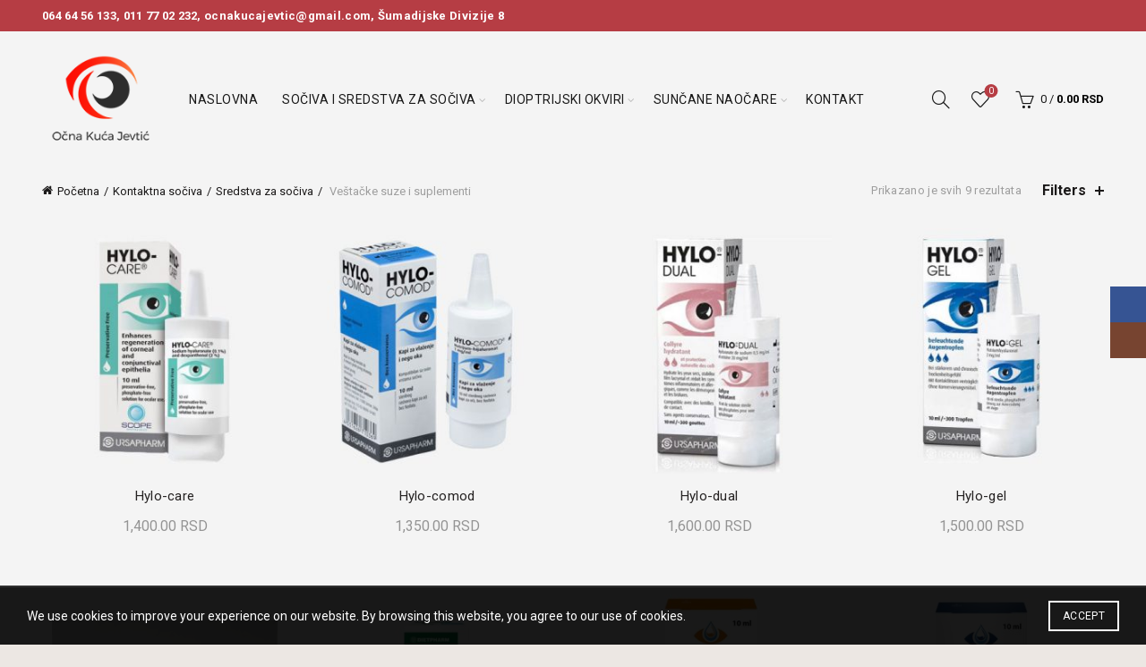

--- FILE ---
content_type: text/css
request_url: https://ocnakucajevtic.rs/wp-content/plugins/woocommerce-np-intesa-payment/css/style.css?ver=1.6.199
body_size: 4462
content:
.np-transaction-info{
	background: #e5e5c10d;
	padding: 8px;
	line-height: 60%;
	font-size:90%;
}

.np-transaction-info h4{
	margin-bottom:25px;
}

.np-transaction-info p{
	padding-left:15px;
}

td .use_bank_portal::after {
	content: "\f11f"!important;
}
td .npintesa_void::after {
	content: "\f117"!important;
}
td .npintesa_capure::after {
	content: "\f316"!important;
}

td .npintesa_refund::after {
	content: "\f317"!important;
}

td .npintesa_refresh::after {
	content: "\f463"!important;
}

td .npintesa_fiscal_sale,
td .npintesa_fiscal_advance,
td .npintesa_fiscal_proforma,
td .npintesa_fiscal_refund,
td .npintesa_fiscal_view{
	border:1px solid #8094949e!important;
}

td .npintesa_fiscal_sale::after,
td .npintesa_fiscal_advance::after,
td .npintesa_fiscal_proforma::after,
td .npintesa_fiscal_refund::after,
td .npintesa_fiscal_view::after{
	font-size:10px;
	background:rgb(158 196 48 / 34%);
	font-family:  Dashicons!important;
}

.npintesa_fiscal_sale::after{
	content: "\f491 \2713"!important;
}

.npintesa_fiscal_advance::after{
	content: "\f491 \2191"!important;
}

.npintesa_fiscal_proforma::after{
	content: "\f491 \2630"!important;
}

.npintesa_fiscal_refund::after{
	content: "\f491 \f15d"!important;
}

.npintesa_fiscal_view::after{
	content:"\f491 \1F441";
}

.order_fiscal_box .fiscal_actions > button{
	min-width:180px;
	display:inline-block;
	margin:2px;
	text-align:left;
}

.order_fiscal_box .fiscal_actions > button:after{
	font-family: Dashicons!important;
	float:right;
}

.use_bank_portal {

}

.npintesa_void {

}

@keyframes blinker {
  50% {
    opacity: 0.7;
  }
}

.npintesa_capure {
	background:#ff7600!important;
	animation: blinker 1s linear infinite;
}

.npintesa_refund {

}

.npintesa_refresh {

}

.npintesa_button i{
	line-height: 150%;
}

.npintesa_wait{
	position:fixed;
	top:0;
	left:0;
	width:100%;
	height: 100%;
	background-color: rgba(28, 71, 95, 0.7);
	z-index: 999999;
	background-repeat:no-repeat;
	background-size: 100px;
	background-position: 50% 15%;
	text-align: center;
	overflow-y: auto;
	padding-bottom: 15px;
}

.npintesa_wait > p{
	color: #052348;
	text-align:center;
	font-size:16px;
	padding:10px;
	/* position: absolute; */
	width: 100%;
	z-index: 999;
	margin-top: 50px;
	text-shadow: 1px 1px 2px;
}

p.npintesa_wait_text{
	margin-top:30vh;
	position:relative;
	top:+90px;
}


.sk-folding-cube {
  margin: 20px auto;
  width: 100px;
  height: 100px;
  position: relative;
  -webkit-transform: rotateZ(45deg);
  transform: rotateZ(45deg);
}

.sk-folding-cube .sk-cube {
  float: left;
  width: 50%;
  height: 50%;
  position: relative;
  -webkit-transform: scale(1.1);
      -ms-transform: scale(1.1);
          transform: scale(1.1);
}
.sk-folding-cube .sk-cube:before {
  content: '';
  position: absolute;
  top: 0;
  left: 0;
  width: 100%;
  height: 100%;
  background-color: white;
  -webkit-animation: sk-foldCubeAngle 2.4s infinite linear both;
  animation: sk-foldCubeAngle 2.4s infinite linear both;
  -webkit-transform-origin: 100% 100%;
  -ms-transform-origin: 100% 100%;
  transform-origin: 100% 100%;
}
.sk-folding-cube .sk-cube2 {
  -webkit-transform: scale(1.1) rotateZ(90deg);
          transform: scale(1.1) rotateZ(90deg);
}
.sk-folding-cube .sk-cube3 {
  -webkit-transform: scale(1.1) rotateZ(180deg);
          transform: scale(1.1) rotateZ(180deg);
}
.sk-folding-cube .sk-cube4 {
  -webkit-transform: scale(1.1) rotateZ(270deg);
          transform: scale(1.1) rotateZ(270deg);
}
.sk-folding-cube .sk-cube2:before {
  -webkit-animation-delay: 0.3s;
          animation-delay: 0.3s;
}
.sk-folding-cube .sk-cube3:before {
  -webkit-animation-delay: 0.6s;
          animation-delay: 0.6s;
}
.sk-folding-cube .sk-cube4:before {
  -webkit-animation-delay: 0.9s;
          animation-delay: 0.9s;
}
@-webkit-keyframes sk-foldCubeAngle {
  0%, 10% {
    -webkit-transform: perspective(140px) rotateX(-180deg);
            transform: perspective(140px) rotateX(-180deg);
    opacity: 0;
  } 25%, 75% {
    -webkit-transform: perspective(140px) rotateX(0deg);
            transform: perspective(140px) rotateX(0deg);
    opacity: 1;
  } 90%, 100% {
    -webkit-transform: perspective(140px) rotateY(180deg);
            transform: perspective(140px) rotateY(180deg);
    opacity: 0;
  }
}

@keyframes sk-foldCubeAngle {
  0%, 10% {
    -webkit-transform: perspective(140px) rotateX(-180deg);
            transform: perspective(140px) rotateX(-180deg);
    opacity: 0;
  } 25%, 75% {
    -webkit-transform: perspective(140px) rotateX(0deg);
            transform: perspective(140px) rotateX(0deg);
    opacity: 1;
  } 90%, 100% {
    -webkit-transform: perspective(140px) rotateY(180deg);
            transform: perspective(140px) rotateY(180deg);
    opacity: 0;
  }
}

.npintesa-op-response{
	width:460px;
	max-width:100vh;
	margin:10px auto;
	text-align:center;
	color:white;
	background-color: rgba(0,0,0,0.5);
	padding:15px;
	margin-top: 15vh;
}

.npintesa-op-response h3{
	color:white;
}

.npintesa-op-response p{
	line-height:13px;
	margin:0;
	text-align:left;
	font-size:12px;
}

.npintesa-op-capture-btn,
.npintesa-op-refund-btn,
.npintesa-op-close-btn{
	width:180px;
	margin:10px 10px;
	margin-bottom:50px;
	text-align:center;
	color:white;
	background-color:#052348;
	padding:15px;
	border:none;
	cursor:pointer;
	transition-property:background;
	transition-duration:0.5s;
}

.npintesa-op-capture-btn:hover,
.npintesa-op-refund-btn:hover,
.npintesa-op-close-btn:hover{
	background-color:#ad0648;
}

BODY.with-npintesa-wait-screen{
	overflow:hidden;
}

BODY.np_pending_pay_redirect {
	overflow:hidden;
}

BODY.np_pending_pay_redirect > *{
	display:none;
}

BODY.np_pending_pay_redirect:after{
	content:attr(redirect_message);
	display:block;
	text-align:center;
	margin-top:45vh;
	font-size:17px;
	font-style:italic;
}

tr.override_language,
tr.use_recaptcha,
tr.debug_mode,
tr.fiscalization_enable{
	border-top:1px solid black;
}

tr.enabled,
tr.store_type,
tr.fiscalization_tax_no{
	border-bottom:1px solid black;
}

*[label]:before{
	content: attr(label);
	min-width: 190px;
	display: inline-block;
}

.npintesa-fiscal-documents-listing *[label]:before{
	min-width: 120px;
} 

tr.fiscalization_row{
	background:rgb(244 245 216 / 50%);
}

table.np_compact_table tr{
	padding:0;
}

table.np_compact_table th,
table.np_compact_table td{
	padding:0px;
}

table.np_compact_table tr:nth-child(odd){
	background:rgb(0 0 0 / 5%);
}

.if-fiscalization{
	display:none;
}

.with-fiscalization .if-fiscalization{
	display:table-row;
}

#fiscalization_upload_cert{
	border: 1px solid black;
    padding: 10px;
    background: #fe1c1c57;
    margin: 10px;
}

#fiscalization_upload_cert button{
	margin:8px;
}

.order_fiscal_box{

}

.order_fiscal_box .fiscal_actions{

}

.fiscal_receipt_panel_container{
	height: 100%;
	overflow-y: auto!important;
	min-height: calc(90vh - 80px);
	max-height: calc(90vh - 80px);
	background: white;
}

.fiscal_receipt_panel table{
	width:100%;
	counter-reset:fiscal_no;

}

.fiscal_receipt_panel table td,
.fiscal_receipt_panel table th{
}

.fiscal_receipt_panel table td > *{
	margin:0;
	border-radius:0;
}

.fiscal_receipt_panel table td input{
	width: 100%;
	background:transparent;
}

.fiscal_receipt_panel table td input:focus{
	background:#feda7f4a;
}

.fiscal_receipt_panel table td select{
	width: 100%;
}

.fiscal_receipt_panel table th.fiscal_item_code{
	font-size:10px;
}

.fiscal_receipt_panel table th.fiscal_item_qty,
.fiscal_receipt_panel table td.fiscal_item_qty{
	width:90px;
	display:flex;
	justify-content:stretch;
}

.fiscal_receipt_panel tr.zero_negative td,
.fiscal_receipt_panel tr.zero_negative td input,
.fiscal_receipt_panel tr.zero_negative td select{
	color:red;
}

.np-fiscal-pre{
	padding:5px;
	background: #FBFBFB;
	box-shadow: 3px 3px 6px grey;
}

.fiscal_item_code{
	width:110px;
	max-width:16%;
}

td.fiscal_item_code{
	counter-increment:fiscal_no;
}

td.fiscal_item_code > span:before{
	position:absolute;
	margin-left:-12px;
	font-size:10px;
	content:counter(fiscal_no);
}

.fiscal_item_total{
	width:100px;
	max-width:15%;
	min-width:80px;
}

.fiscal_item_item{
	width:35%;
}

.fiscal_receipt_panel table th.fiscal_item_qty input{
	width:50%;
}

table.np-receipt-records tbody tr:nth-child(odd){
	background:rgb(131 219 225 / 13%)
}

.fiscal_receipt_panel table tbody tr:hover td{
	background:rgba(0,0,0,0.1);
}

.fiscal_receipt_panel > p {
	padding:0;
	margin:0
;}

.fiscal_receipt_panel > p[label]:before{
	min-width: 190px;
	display: inline-block;
}

.fiscal_receipt_panel > p:nth-child(even){
	background:rgb(131 219 225 / 13%)
}

.fiscal_receipt_panel > p input,
.fiscal_receipt_panel > p select{
	border-radius:0;
	width:50%;
}

.fiscal_receipt_panel > p input{
	position: relative;
	left: +4px;
}

.fiscal_item_total input{
	text-align:right;
}

.fiscal_receipt_panel input,
.fiscal_receipt_panel select{
	font-family: monospace;
	font-weight:bold;
	font-size: 13px;
    border-color: silver;
}

.fiscal_total{
	text-align:right;
}

.fiscal_total span span:after{
	content:" RSD";
}

table.fiscal_receipt_line_items .fiscal_mode_message{
	float:left;
}

table.fiscal_receipt_line_items[mode='development'] .fiscal_mode_message:before{
	content:"RAZVOJNI REÃƒÆ’Ã¢â‚¬Â¦Ãƒâ€šÃ‚Â½IM: RaÃƒÆ’Ã¢â‚¬Å¾Ãƒâ€šÃ‚Âuni se ne upisuju u ESIR. MoÃƒÆ’Ã¢â‚¬Â¦Ãƒâ€šÃ‚Â¾ete probati bilo ÃƒÆ’Ã¢â‚¬Â¦Ãƒâ€šÃ‚Â¡ta!";
	color:green;
}

table.fiscal_receipt_line_items[mode='training'] .fiscal_mode_message:before{
	content:"TRENING REÃƒÆ’Ã¢â‚¬Â¦Ãƒâ€šÃ‚Â½IM: Kreirani raÃƒÆ’Ã¢â‚¬Å¾Ãƒâ€šÃ‚Âuni se upsiju u ESIR i SUF ali nemaju vaÃƒÆ’Ã¢â‚¬Â¦Ãƒâ€šÃ‚Â¾nost!";
	color:green;
}

table.fiscal_receipt_line_items[mode='live'] .fiscal_mode_message:before{
	content:"RADNI REÃƒÆ’Ã¢â‚¬Â¦Ãƒâ€šÃ‚Â½IM: Kreirani raÃƒÆ’Ã¢â‚¬Å¾Ãƒâ€šÃ‚Âuni se upsiju u ESIR i SUF!";
	color:black;
}

.fiscal_receipt_panel select[readonly]{
	-webkit-appearance: none;
	-moz-appearance: none;
	background-image:none;
	border: none;
    background: none;
}

select[name='fiscal_transaction_type']{
	border:none;
	background:none;
}

table.fiscal_receipt_line_items a.fiscal_item_remove{
	display:inline-block;
	width:20px;
	text-align:center;
	cursor:pointer;
	background:rgba(0,0,0,0.2);
	border-radius:10px;
	margin-left:4px;
}

table.fiscal_receipt_line_items a.fiscal_item_remove:hover{
	color:red;
}

.fiscal_receipt_panel .fiscal_receipt_toolbox{
	background: #c2e2ff;
    padding: 4px;
	margin:-2px -15px 0px -15px;
}

.fiscal_receipt_panel .fiscal_receipt_toolbox button{
	margin:3px;
	line-height: 20px;
}

.np-receipt-record,
.np-receipt-record td{
	cursor: pointer;
	font-size: 13px;
}

.np-receipt-record-ref,
.np-receipt-record-ref td{
	font-size: 13px;
}

.np-receipt-record td,
.np-receipt-record-ref td{
	padding:5px 3px;	
}

.np-receipt-record.current_receipt,
.np-receipt-record.current_receipt td{
	background:#6ed6e833;
}


.np-receipt-record-ref,
.np-receipt-record-ref td{
	color:#929292;
}

.np-receipt-record-ref.current_receipt,
.np-receipt-record-ref.current_receipt td{
	background:yellow;
	font-weight:bold;
	color:black;
}

.np-receipt-record-ref.current_receipt td.count-no span:before{
	content:"[REFERENT]";
	color:green;
}

.np-receipt-record-ref.for_refund td.count-no span:before{
	content:"[REFUND]";
	color:red;
}

.np-receipt-record-ref.current_receipt.for_refund td.count-no span:before{
	content:"[REFUND|REFERENT]";
	color:red;
}

.npintesa_fiscal_proforma{
	display:none!important;
}

.npintesa_fiscal_proforma.last-tran-,
.npintesa_fiscal_proforma.last-tran-refund.last-inv-Normal{
	display:inline-block!important;
}

.npintesa_fiscal_advance.last-tran-sale.last-inv-Normal,
.npintesa_fiscal_sale.last-tran-sale.last-inv-Normal{
	display:none!important;
}

.npintesa_fiscal_refund.last-tran-,
.npintesa_fiscal_refund.last-tran-refund{
	display:none!important;
}

.npintesa_fiscal_view.last-tran-{
	display:none!important;
}

.np-hidden{
	display:none!important;
}

.cmd-download-pdf-fiscal{
	background-image: url("data:image/svg+xml,%3C%3Fxml version='1.0' encoding='UTF-8'%3F%3E%3Csvg xmlns='http://www.w3.org/2000/svg' xmlns:xlink='http://www.w3.org/1999/xlink' width='24px' height='24px' viewBox='0 0 24 24' version='1.1'%3E%3Cg id='surface1'%3E%3Cpath style=' stroke:none%3Bfill-rule:nonzero%3Bfill:rgb(72.156863%25 20.784314%25 20.784314%25)%3Bfill-opacity:1%3B' d='M 3.226562 14.59375 L 3.226562 22.988281 C 3.226562 23.445312 3.59375 23.816406 4.050781 23.816406 L 19.949219 23.816406 C 20.40625 23.816406 20.773438 23.445312 20.773438 22.988281 L 20.773438 14.59375 C 14.90625 12.757812 9.058594 12.746094 3.226562 14.59375 Z M 3.226562 14.59375 '/%3E%3Cpath style=' stroke:none%3Bfill-rule:nonzero%3Bfill:rgb(91.372549%25 91.372549%25 87.843137%25)%3Bfill-opacity:1%3B' d='M 20.773438 14.59375 L 20.773438 5 C 18.402344 3.769531 16.761719 2.183594 15.957031 0.183594 L 4.050781 0.183594 C 3.59375 0.183594 3.226562 0.554688 3.226562 1.011719 L 3.226562 14.59375 Z M 20.773438 14.59375 '/%3E%3Cpath style=' stroke:none%3Bfill-rule:nonzero%3Bfill:rgb(85.098039%25 84.313725%25 79.215686%25)%3Bfill-opacity:1%3B' d='M 20.773438 5 L 16.710938 5 C 16.296875 5 15.957031 4.664062 15.957031 4.246094 L 15.957031 0.183594 Z M 20.773438 5 '/%3E%3Cpath style=' stroke:none%3Bfill-rule:nonzero%3Bfill:rgb(97.647059%25 97.647059%25 97.647059%25)%3Bfill-opacity:1%3B' d='M 8.617188 16.640625 L 7.054688 16.640625 C 6.839844 16.640625 6.664062 16.820312 6.664062 17.035156 L 6.664062 21.394531 C 6.664062 21.613281 6.839844 21.789062 7.054688 21.789062 C 7.273438 21.789062 7.449219 21.613281 7.449219 21.394531 L 7.449219 20.015625 L 8.617188 20.015625 C 9.246094 20.015625 9.757812 19.507812 9.757812 18.878906 L 9.757812 17.78125 C 9.757812 17.152344 9.246094 16.640625 8.617188 16.640625 Z M 8.96875 18.878906 C 8.96875 19.070312 8.8125 19.230469 8.617188 19.230469 L 7.449219 19.230469 L 7.449219 17.429688 L 8.617188 17.429688 C 8.8125 17.429688 8.96875 17.585938 8.96875 17.78125 Z M 8.96875 18.878906 '/%3E%3Cpath style=' stroke:none%3Bfill-rule:nonzero%3Bfill:rgb(97.647059%25 97.647059%25 97.647059%25)%3Bfill-opacity:1%3B' d='M 12.292969 21.789062 L 10.808594 21.789062 C 10.589844 21.789062 10.414062 21.613281 10.414062 21.394531 L 10.414062 17.035156 C 10.414062 16.820312 10.589844 16.640625 10.808594 16.640625 L 12.292969 16.640625 C 12.960938 16.640625 13.507812 17.1875 13.507812 17.859375 L 13.507812 20.574219 C 13.507812 21.242188 12.960938 21.789062 12.292969 21.789062 Z M 11.199219 21 L 12.292969 21 C 12.527344 21 12.71875 20.808594 12.71875 20.574219 L 12.71875 17.859375 C 12.71875 17.621094 12.527344 17.429688 12.292969 17.429688 L 11.199219 17.429688 Z M 11.199219 21 '/%3E%3Cpath style=' stroke:none%3Bfill-rule:nonzero%3Bfill:rgb(97.647059%25 97.647059%25 97.647059%25)%3Bfill-opacity:1%3B' d='M 16.945312 16.640625 L 14.636719 16.640625 C 14.421875 16.640625 14.242188 16.820312 14.242188 17.035156 L 14.242188 21.394531 C 14.242188 21.613281 14.421875 21.789062 14.636719 21.789062 C 14.855469 21.789062 15.03125 21.613281 15.03125 21.394531 L 15.03125 19.609375 L 16.148438 19.609375 C 16.367188 19.609375 16.542969 19.433594 16.542969 19.214844 C 16.542969 18.996094 16.367188 18.820312 16.148438 18.820312 L 15.03125 18.820312 L 15.03125 17.429688 L 16.945312 17.429688 C 17.160156 17.429688 17.335938 17.253906 17.335938 17.035156 C 17.335938 16.816406 17.160156 16.640625 16.945312 16.640625 Z M 16.945312 16.640625 '/%3E%3C/g%3E%3C/svg%3E")!important;
	padding-left: 30px!important;
	background-repeat: no-repeat!important;
	background-size: 20px auto!important;
	background-position: 2px center!important;
}

#order_data .order_data_column .form-field input[type='checkbox']{
	width:auto;
}

.npmethod-hidden .payment_method_npintesa{
	display:none!important;
}

#TB_ajaxContent .np-cmd-fiscal-cancelation{
	display:none!important;
}

.npintesa-fiscal-documents-toolbox{
	display: flex;
    justify-content: space-between;
    padding-right: 20px;
}

.npintesa-fiscal-documents-toolbox button,
.npintesa-fiscal-documents-toolbox input[type='submit']{
	padding: 6px 20px;
	font-size: 14px;
    font-weight: bold;
	min-width:120px;
}

.npintesa-fiscal-documents-list table{
	width:100%;
}

.npintesa-fiscal-documents-list table tr td{
	cursor:pointer;
}

.npintesa-fiscal-documents-list table tr:nth-child(odd) td{
	background-color:rgba(255,255,255,0.8);
}

.npintesa-fiscal-documents-list table tr:nth-child(even) td{
	background-color:rgba(255,255,255,0.2);
}

.npintesa-fiscal-documents-list table tr:hover td{
	background-color:#f0f8ff;
}

.npintesa-fiscal-documents-list table tr.fiscal-order-group td{
	background-color:#e2e082;
}

.fiscal-error td{
	color:red;
}

li.payment_method_npintesa div.payment_method_npintesa p:empty:before,
label[for='payment_method_npintesa']:empty:before{
	content: attr(npdefaulttext);	
}

.nestpay_resp {
	display:flex;
	flex-direction: column;
	width: 100%;
	align-content: center;
	flex-wrap: nowrap;
	justify-content: center;
	align-items: center;
}

.nestpay_resp .np-transaction-info{
	background:rgba(0,0,0,0.01);
	width: auto;
	max-width: 90%;
	padding: 10px 30px;
}

.nestpay_resp .np-transaction-info p{
	margin:0;
	line-height:1.2em;
	font-style:italic;
	
}

.nestpay_resp .woocommerce-customer-details,
.nestpay_resp .woocommerce-order-details{
	width:1024px;
	margin:10px;
	max-width:90vw;
}

.nestpay_resp .nestpay_resp {
	display:none!important;
}

#submit_npintesa_payment_form{
	margin-right:20px;
}

.np-form br{
	display:none;
}

.np-pay-buttons-line > a,
.np-pay-buttons-line > button{
	padding:7px 24px;
	transition-property: opacity;
    transition-duration: 0.5s;
}

@media(max-width:768px){
  .np_footer_branding{
	flex-wrap:wrap;
  }
}

.np-lds-dual-ring {
 tra
}

.np-lds-dual-ring:before{
  position:absolute;
  content: " ";
  display: block;
  width: 28px;
  height: 28px;
  margin: 8px;
  margin-left:20px;	
  border-radius: 50%;
  border: 6px solid #fff;
  border-color: #dceeff transparent #aeaeae transparent;
  animation: np-lds-dual-ring 1.2s linear infinite;
  
}
@keyframes np-lds-dual-ring {
  0% {
    transform: rotate(0deg);
  }
  100% {
    transform: rotate(360deg);
  }
}

.nestpay_resp_approved_page a.button-primary[href*="pay_for_order"]{
	display:none;
}